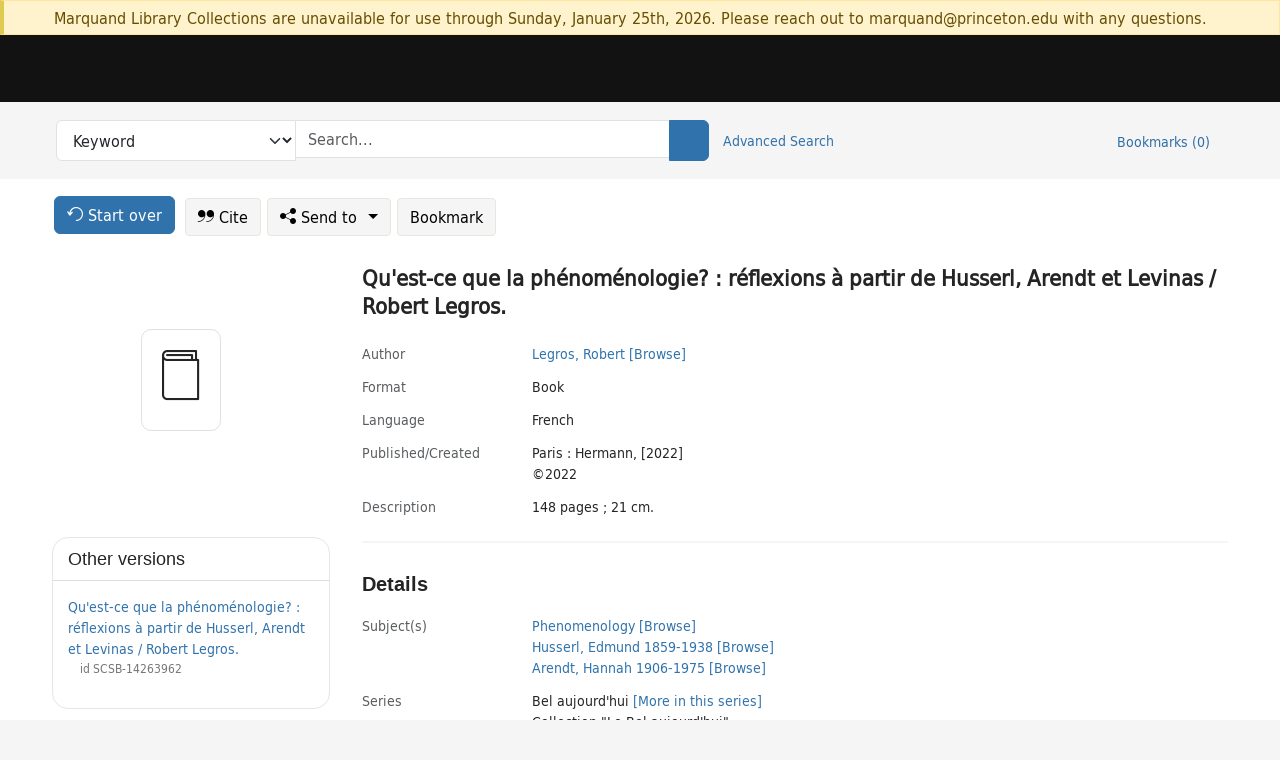

--- FILE ---
content_type: text/html; charset=utf-8
request_url: https://catalog.princeton.edu/catalog/99125561750606421
body_size: 8541
content:
<!DOCTYPE html>
<html lang="en" class="no-js">
  <head>
    <meta charset="utf-8">
    <meta http-equiv="Content-Type" content="text/html; charset=utf-8">

    <!-- Mobile viewport optimization h5bp.com/ad -->
    <meta name="HandheldFriendly" content="True">
    <meta name="viewport" content="width=device-width,initial-scale=1.0">

    <!-- OpenGraph metadata when sharing links, e.g., on FB -->
    <meta property="og:title" content="Qu'est-ce que la phénoménologie? : réflexions à partir de Husserl, Arendt et Levinas / Robert Legros. - Princeton University Library Catalog" />

    <title>Qu'est-ce que la phénoménologie? : réflexions à partir de Husserl, Arendt et Levinas / Robert Legros. - Princeton University Library Catalog</title>
    <link href="https://catalog.princeton.edu/catalog/opensearch.xml" title="Princeton University Library Catalog" type="application/opensearchdescription+xml" rel="search" />
    <link rel="icon" type="image/x-icon" href="/assets/favicon-d278d313ce27645290d60126dc43dc8f0e84a9ba48f4efce479d6f0658b6bf75.ico" />
    <link rel="stylesheet" href="/assets/application-0a3ece5c4281a5653e0d18aa6ae42c4a2ce462fdece374891851aa9ff2b1b303.css" media="screen" />
    <link rel="stylesheet" href="/assets/print-dab7197237f1eb28d6fec055fc9ab977543de68f256d5beae619e343a34441e0.css" media="print" />
    <link href="https://maxcdn.bootstrapcdn.com/font-awesome/4.6.3/css/font-awesome.min.css" rel="stylesheet" integrity="sha384-T8Gy5hrqNKT+hzMclPo118YTQO6cYprQmhrYwIiQ/3axmI1hQomh7Ud2hPOy8SP1" crossorigin="anonymous">
      <script src="/assets/application-c9dfbfddc1e70870388b93d2f5f4b5eaef990e1272748c6ea347f590144580f5.js"></script>
      <script src="/vite/assets/application-BlYrQbjN.js" crossorigin="anonymous" type="module"></script><link rel="modulepreload" href="/vite/assets/lux_import-gX-QkWxz.js" as="script" crossorigin="anonymous"><link rel="stylesheet" href="/vite/assets/lux_import-BmoZCljH.css" media="screen" />
    <script>window.Global = {"graphql":{"uri":"https://figgy.princeton.edu/graphql"},"figgy":{"url":"https://figgy.princeton.edu"}}</script>
    
    <script src="https://www.google.com/books/jsapi.js" defer="defer"></script>
    <meta name="csrf-param" content="authenticity_token" />
<meta name="csrf-token" content="nFjQxy7wtERRbtN3qI8F1aZr0q2cKWQZiIZsrPX37423gJS-TKVQ13QS0G_hSQwKumsvSKWRTvFmBXbOqVHnUQ" />
    <link rel="alternate" title="xml" type="application/xml" href="https://catalog.princeton.edu/catalog/99125561750606421.xml" />
<link rel="alternate" title="marc" type="application/marc" href="https://catalog.princeton.edu/catalog/99125561750606421.marc" />
<link rel="alternate" title="marcxml" type="application/marcxml+xml" href="https://catalog.princeton.edu/catalog/99125561750606421.marcxml" />
<link rel="alternate" title="openurl_ctx_kev" type="application/x-openurl-ctx-kev" href="https://catalog.princeton.edu/catalog/99125561750606421.openurl_ctx_kev" />
<link rel="alternate" title="refworks_marc_txt" type="text/plain" href="https://catalog.princeton.edu/catalog/99125561750606421.refworks_marc_txt" />
<link rel="alternate" title="endnote" type="application/x-endnote-refer" href="https://catalog.princeton.edu/catalog/99125561750606421.endnote" />
<link rel="alternate" title="dc_xml" type="text/xml" href="https://catalog.princeton.edu/catalog/99125561750606421.dc_xml" />
<link rel="alternate" title="oai_dc_xml" type="text/xml" href="https://catalog.princeton.edu/catalog/99125561750606421.oai_dc_xml" />
<link rel="alternate" title="rdf_dc" type="text/xml" href="https://catalog.princeton.edu/catalog/99125561750606421.rdf_dc" />
<link rel="alternate" title="ris" type="application/x-research-info-systems" href="https://catalog.princeton.edu/catalog/99125561750606421.ris" />
<link rel="alternate" title="mendeley" type="application/x-research-info-systems" href="https://catalog.princeton.edu/catalog/99125561750606421.mendeley" />
<link rel="alternate" title="jsonld" type="application/ld+json" href="https://catalog.princeton.edu/catalog/99125561750606421.jsonld" />
<link rel="alternate" title="mla" type="text/html" href="https://catalog.princeton.edu/catalog/99125561750606421.mla" />
<link rel="alternate" title="apa" type="text/html" href="https://catalog.princeton.edu/catalog/99125561750606421.apa" />
<link rel="alternate" title="chicago_author_date" type="text/html" href="https://catalog.princeton.edu/catalog/99125561750606421.chicago_author_date" />
<link rel="alternate" title="chicago_notes_bibliography" type="text/html" href="https://catalog.princeton.edu/catalog/99125561750606421.chicago_notes_bibliography" />
    <!-- Google Tag Manager -->
<script>(function(w,d,s,l,i){w[l]=w[l]||[];w[l].push({'gtm.start':new Date().getTime(),event:'gtm.js'});var f=d.getElementsByTagName(s)[0],j=d.createElement(s),dl=l!='dataLayer'?'&l='+l:'';j.async=true;j.src='https://www.googletagmanager.com/gtm.js?id='+i+dl;f.parentNode.insertBefore(j,f);})(window,document,'script','dataLayer','GTM-W8GV6VVT');</script>
<!-- End Google Tag Manager -->

  </head>

  <body class="blacklight-catalog blacklight-catalog-show"
        data-bibdata-base-url="https://bibdata.princeton.edu" >
  <nav id="skip-link" role="navigation" aria-label="Skip links">
    <!-- Google Tag Manager (noscript) -->
<noscript><iframe aria-hidden='true' src="https://www.googletagmanager.com/ns.html?id=GTM-W8GV6VVT" height="0" width="0" style="display:none;visibility:hidden"></iframe></noscript>
<!-- End Google Tag Manager (noscript) -->

      <a class="element-invisible element-focusable rounded-bottom py-2 px-3" data-turbolinks="false" href="#search_field">Skip to search</a>
    <a class="element-invisible element-focusable rounded-bottom py-2 px-3" data-turbolinks="false" href="#main-container">Skip to main content</a>
    
  </nav>
    <div class="col-12 alert alert-warning announcement">
    <div class="container">
      <p>
      Marquand Library Collections are unavailable for use through Sunday, January 25th, 2026. Please reach out to marquand@princeton.edu with any questions.
      </p>
    </div>
  </div>

<header class="lux">
  <div class="pul_header">
      <orangelight-header bookmarks="0" :logged-in="false"></orangelight-header>
  </div>

    <div class="header__secondary">
      <nav class="container" aria-label='Search'>
        <div class="row">
          <div id="search-navbar" class="search-navbar navbar" role="search">
            <form class="search-query-form" action="https://catalog.princeton.edu/catalog" accept-charset="UTF-8" method="get">
  
    <label class="visually-hidden" for="search_field">Search in</label>
  <div class="input-group">
    

        <select id="search_field" aria-label="Targeted search options" class="form-select search-field" name="search_field"><option data-placeholder="Search..." value="all_fields">Keyword</option>
<option data-placeholder="Search..." value="title">Title (keyword)</option>
<option data-placeholder="Search..." value="author">Author (keyword)</option>
<option data-placeholder="Search..." value="subject">Subject (keyword)</option>
<option data-placeholder="Search..." value="left_anchor">Title starts with</option>
<option data-placeholder="Search..." value="browse_subject">Subject (browse)</option>
<option data-placeholder="Search..." value="browse_name">Author (browse)</option>
<option data-placeholder="Last name, first name. Title" value="name_title">Author (sorted by title)</option>
<option data-placeholder="e.g. P19.737.3" value="browse_cn">Call number (browse)</option></select>

    <label class="visually-hidden" for="q">search for</label>
      <span class="search-input">
            <input placeholder="Search..." class="search_q q form-control rounded-0" aria-label="search for" id="q" type="search" name="q" />
      </span>

    
        <button type="submit" class="btn btn-primary search-btn" id="search">
          <span class="submit-search-text visually-hidden">Search</span>
          <span class="lux">
            <lux-icon-base icon-name="search">
              <lux-icon-search class="lux-icon lux-icon-search" aria-hidden="true"></lux-icon-search>
            </lux-icon-base>
          </span>
        </button>
  </div>
</form>

            <ul class="search-options">
              <li>
                <a class="advanced_search" href="/advanced">Advanced Search</a>
              </li>
            </ul>
            <div class="user-utils">
  <ul class="nav justify-content-end">
    
      <li class="nav-item"><a id="bookmarks_nav" class="nav-link" href="/bookmarks">
  Bookmarks
  <span class="bookmarks-parens">
    (<span class="bookmarks-count" data-role='bookmark-counter'>0</span>)
  </span>
</a></li>
  </ul>
</div>

          </div>
        <div>
      </nav>
    </div>
</header>


  <dialog id="blacklight-modal" class="modal" data-turbo="false">
  <div class="modal-dialog modal-lg">
    <div class="modal-content">
    </div>
  </div>
</dialog>
 <!-- only render if page is using modal -->

  <main id="main-container" tabindex="-1">
    <div class="container">

      <h1 class="visually-hidden application-heading">Princeton University Library Catalog</h1>

      <div class="row">
  <div class="col-md-12">
    <div id="main-flashes" class="">
      <div class="flash_messages">
  <div class="container">
      
      
      
      
  </div>
</div>

    </div>
  </div>
</div>


      <div class="row">
          <div class="row">
  <div class='pagination-search-widgets'>
    <div class="col-xs px-1">
      <div class="button--start-over">
        <a class="catalog_startOverLink btn btn-primary" id="startOverLink" href="/"><span class="icon-refresh" aria-hidden="true"></span> <span>Start over</span></a>
      </div>
    </div>
    <div class="search-widgets col-xs">
  <ul class="navbar navbar-nav">
      <li>
        <a id="citeLink" data-blacklight-modal="trigger" class="btn btn-default" href="/catalog/99125561750606421/citation"><span class="icon-cite" aria-hidden="true"></span> Cite</a>
      </li>
    <li class="dropdown">
      <button class="btn btn-outline-primary dropdown-toggle" data-bs-toggle="dropdown"><span class="icon-share" aria-hidden="true"></span> Send <span class="d-none d-lg-inline">to <span class="caret"></span></span></button>
      <ul class="dropdown-menu position-absolute">
        <li class="sms">
          <a id="smsLink" data-blacklight-modal="trigger" class="icon-mobile dropdown-item" rel="nofollow" href="/catalog/99125561750606421/sms">SMS</a>
        </li>
        <li class="email">
          <a id="emailLink" data-blacklight-modal="trigger" class="icon-email dropdown-item" rel="nofollow" href="/catalog/99125561750606421/email">Email</a>
        </li>
          <li class="endnote">
            <a rel="nofollow" class="icon-external dropdown-item" href="/catalog/99125561750606421.endnote">EndNote</a>
          </li>
          <li class="refworks">
            <a rel="nofollow" class="icon-external dropdown-item" target="_blank" href="https://www.refworks.com/express/expressimport.asp?vendor=Princeton+University+Library+Catalog&amp;filter=MARC+Format&amp;encoding=65001&amp;url=https%3A%2F%2Fcatalog.princeton.edu%2Fcatalog%2F99125561750606421.refworks_marc_txt">RefWorks</a>
          </li>
          <li class="ris">
          <a rel="nofollow" class="icon-external dropdown-item" href="/catalog/99125561750606421.ris">RIS format (e.g. Zotero)</a>
          </li>
        <li class="print">
          <a href="javascript:if(window.print)window.print()" class="dropdown-item"><span class="icon-print" aria-hidden="true"></span>Printer</a>
        </li>
      </ul>
    </li>
    <li>
      <form data-doc-id="99125561750606421" data-present="In Bookmarks" data-absent="Bookmark" data-inprogress="Saving..." action="/bookmarks/99125561750606421" accept-charset="UTF-8" method="post"><input type="hidden" name="_method" value="put" autocomplete="off" /><input type="hidden" name="authenticity_token" value="xxGP7vhH3P9oczM-Qp3OBfhwQFrxHHVcvZtFbcc8kyC7FbUFgCwiYga_AuXmob6kEdE3zjDBDFT7tOPQoBLAVg" autocomplete="off" />
  <button name="button" type="submit" id="bookmark_toggle_99125561750606421" class="btn btn-btn-outline-secondary bookmark-button">Bookmark</button>
</form>
    </li>
  </ul>
</div>

  </div>  
</div>

<div id="main-content" class="col-12 main-content" data-host-id="">
  <div id="sidebar" class="blacklight-book">
      
  <div class="document-thumbnail" data-isbn="[&quot;9791037015303&quot;]" data-oclc="[&quot;1329221592&quot;]" data-bib-id="99125561750606421"><div class="default"></div></div>





    
  </div>
  <div id="content" class="content">
    
<div class="col-12 header-row">
    <h1 itemprop="name" lang="fr">Qu&#39;est-ce que la phénoménologie? : réflexions à partir de Husserl, Arendt et Levinas / Robert Legros.</h1>
</div>

    <dl class="dl-horizontal  dl-invert top-fields">
        <dt class="blacklight-author_display">Author</dt>
        <dd class="blacklight-author_display"><a class="search-name" data-original-title="Search: Legros, Robert" href="/?f[author_s][]=Legros%2C+Robert">Legros, Robert</a> <a class="browse-name" data-original-title="Browse: Legros, Robert" dir="ltr" href="/browse/names?q=Legros%2C+Robert">[Browse]</a></dd>
        <dt class="blacklight-format col-md-3">    Format
</dt>
  <dd class="col-md-9 blacklight-format">    Book
</dd>

        <dt class="blacklight-language_name_display col-md-3">    Language
</dt>
  <dd class="col-md-9 blacklight-language_name_display">    French
</dd>

        <dt class="blacklight-pub_created_display col-md-3">    Published/​Created
</dt>
  <dd class="col-md-9 blacklight-pub_created_display">    <ul id="pub_created_display-list"><li class="blacklight-pub_created_display" dir="ltr">Paris : Hermann, [2022]</li><li class="blacklight-pub_created_display" dir="ltr">©2022</li></ul>
</dd>

        <dt class="blacklight-description_display col-md-3">    Description
</dt>
  <dd class="col-md-9 blacklight-description_display">    148 pages ; 21 cm.
</dd>

</dl>

    <script>
      let libcalScript = document.createElement('script');
      libcalScript.type = 'text/javascript';
      libcalScript.src = 'https://libcal.princeton.edu/libmaps/blacklight';
      document.head.appendChild(libcalScript);
      function addStyle(styleString) {
        const style = document.createElement('style');
        style.textContent = styleString;
        document.head.append(style);
      }

      addStyle(`
          .springy-icon { display: none !important; }
          a.springy-button {
             font-size: 14px !important;
            }
  .springy-button-div {
      margin-left: 1.25em !important;
  }
  @media screen and (max-width: 480px) {
   .springy-button-div {
      margin-left: 0 !important;
    }
  }
  .springy-button {
    height:auto !important;
    cursor:pointer !important;
    display:inline-block !important;
    white-space:nowrap !important;
    margin:0 0 0px 0px !important;
    padding:.25rem .5rem !important;
    text-shadow:none !important;
    font-size:1rem !important;
    font-weight:bold !important;
    color:#3072AB !important;
    border-radius:3px !important;
    border-color: #3072AB !important;
    border-radius: 0.25rem !important;
    border-width: 1.5px !important;
    background-color: white !important;
    border-style: solid !important;
    line-height: inherit !important;
}

.springy-button:hover {
    background: #F5F9FF !important;
    color: #23578B !important;
}

.springy-button:active{
    background-color: #255783 !important;
    border-color: #225179 !important;
}
.springy-button:focus{
    color: #ffffff !important;
    background-color: #285e8d !important;
    border-color: #255783 !important;
    box-shadow: 0 0 0 0.2rem rgba(79, 135, 184, 0.5) !important;
}

      `);

    </script>
    
<div id="document" class="document blacklight-book" itemscope  itemtype="http://schema.org/Thing" data-location="[&quot;firestone$stacks&quot;, &quot;Firestone Library&quot;]">
  <div id="doc_99125561750606421">
      <span vocab="http://id.loc.gov/vocabulary/identifiers/">
    <meta property="isbn" itemprop="isbn" content="9791037015303" />
    <meta property="http://purl.org/library/oclcnum" content="1329221592" />
</span>

      <h2>Details</h2>
<dl class="dl-horizontal  dl-invert document-details">
        <dt class="blacklight-lc_subject_display col-md-3">    Subject(s)
</dt>
  <dd class="col-md-9 blacklight-lc_subject_display">    <ul><li dir="ltr"><a class="search-subject" data-original-title="Search: Phenomenology" href="/?f[lc_subject_facet][]=Phenomenology">Phenomenology</a> <a class="browse-subject" data-original-title="Browse: Phenomenology" aria-label="Browse: Phenomenology" dir="ltr" href="/browse/subjects?q=Phenomenology&amp;vocab=lc_subject_facet">[Browse]</a></li><li dir="ltr"><a class="search-subject" data-original-title="Search: Husserl, Edmund 1859-1938" href="/?f[lc_subject_facet][]=Husserl%2C+Edmund+1859-1938">Husserl, Edmund 1859-1938</a> <a class="browse-subject" data-original-title="Browse: Husserl, Edmund 1859-1938" aria-label="Browse: Husserl, Edmund 1859-1938" dir="ltr" href="/browse/subjects?q=Husserl%2C+Edmund+1859-1938&amp;vocab=lc_subject_facet">[Browse]</a></li><li dir="ltr"><a class="search-subject" data-original-title="Search: Arendt, Hannah 1906-1975" href="/?f[lc_subject_facet][]=Arendt%2C+Hannah+1906-1975">Arendt, Hannah 1906-1975</a> <a class="browse-subject" data-original-title="Browse: Arendt, Hannah 1906-1975" aria-label="Browse: Arendt, Hannah 1906-1975" dir="ltr" href="/browse/subjects?q=Arendt%2C+Hannah+1906-1975&amp;vocab=lc_subject_facet">[Browse]</a></li></ul>
</dd>

        <dt class="blacklight-series_display col-md-3">    Series
</dt>
  <dd class="col-md-9 blacklight-series_display">    <ul id="series_display-list"><li class="blacklight-series_display" dir="ltr">Bel aujourd'hui <a class="more-in-series" data-original-title="More in series: Bel aujourd&#39;hui" dir="ltr" href="/catalog?clause%5B0%5D%5Bfield%5D=in_series&amp;clause%5B0%5D%5Bquery%5D=Bel+aujourd%27hui&amp;commit=Search">[More in this series]</a></li><li class="blacklight-series_display" dir="ltr">Collection &quot;Le Bel aujourd&#39;hui&quot;</li></ul>
</dd>

        <dt class="blacklight-biographical_historical_note_display col-md-3">    Biographical/​Historical note
</dt>
  <dd class="col-md-9 blacklight-biographical_historical_note_display">    Robert Legros est professeur émérite de philosophie. Il a enseigné à l&#39;Université de Caen-Normandie, à l&#39;Université libre de Bruxelles, à Sciences-Po Paris et à l&#39;Institut Catholique de Paris. Il a notamment publié l&#39;humanité éprouvée (Classiques Garnier, 2014), Hegel. La vie de l&#39;esprit (Hermann, 2016), Lévinas. Une philosophie de l&#39;altérité (Ellipses, 2017), L&#39;expérience de la liberté (Hermann, 2019) et Le jeune Hegel, avec une préface de Françoise Dastur (Ousia, 2019).
</dd>

        <dt class="blacklight-summary_note_display col-md-3">    Summary note
</dt>
  <dd class="col-md-9 blacklight-summary_note_display">    &quot;Peut-on élucider le sens de la phénoménologie ? La première section est consacrée à Husserl, la seconde à Hannah Arendt et la troisième à l&#39;expérience phénoménologique d&#39;autrui. La première partie vise à montrer que la phénoménologie de Husserl porte en elle des thèmes par lesquels elle se soustrait au cadre métaphysique dans lequel elle s&#39;est formée. La deuxième partie prétend que la phénoménologie politique de Hannah Arendt conduit à une mise en question de l&#39;idéologie des droits de l&#39;homme mais aussi à une justification de l&#39;idée des droits de l&#39;homme. Cette section comprend en elle la reproduction d&#39;un débat oral qui avait eu lieu sur France culture entre Claude -Lefort, Alain Finkielkraut et Robert Legros. La troisième partie porte sur l&#39;expérience phénoménologique d&#39;autrui. Elle montre que cette expérience prolonge et renouvelle d&#39;une part la conception kantienne de l&#39;expérience du proprement humain, et d&#39;autre part la conception tocquevillienne de l&#39;expérience du semblable. L&#39;examen de l&#39;expérience phénoménologique d&#39;autrui s&#39;achève par une confrontation entre Arendt et Levinas.&quot;--Page 4 of cover.
</dd>

        <dt class="blacklight-bib_ref_notes_display col-md-3">    Bibliographic references
</dt>
  <dd class="col-md-9 blacklight-bib_ref_notes_display">    Includes bibliographical references.
</dd>

        <dt class="blacklight-contents_display col-md-3">    Contents
</dt>
  <dd class="col-md-9 blacklight-contents_display">    <ul id="contents_display-list"><li class="blacklight-contents_display" dir="ltr">Pt. 1. Husserl</li><li class="blacklight-contents_display" dir="ltr">La métaphysique de l&#39;évidence</li><li class="blacklight-contents_display" dir="ltr">La critique husserlienne de la métaphysique</li><li class="blacklight-contents_display d-none" dir="ltr">L&#39;expérience naturelle et l&#39;expérience phénoménologique</li><li class="blacklight-contents_display d-none" dir="ltr">Les deux visées qui animent la phénoménologie</li><li class="blacklight-contents_display d-none" dir="ltr">La phénoménologie des expériences conceptuelles</li><li class="blacklight-contents_display d-none" dir="ltr">La phénoménologie des expériences non conceptuelles</li><li class="blacklight-contents_display d-none" dir="ltr">Pt. 2. Hannah Arendt</li><li class="blacklight-contents_display d-none" dir="ltr">Arendt et les droits de l&#39;homme</li><li class="blacklight-contents_display d-none" dir="ltr">Débat sur Hannah Arendt, avec Alain Finkielkraut et Claude Lefort</li><li class="blacklight-contents_display d-none" dir="ltr">Pt. 3. L&#39;expérience phénoménologique d&#39;autrui comme semblable</li><li class="blacklight-contents_display d-none" dir="ltr">Kant et les expériences d&#39;autrui comme semblable</li><li class="blacklight-contents_display d-none" dir="ltr">Tocqueville et les expériences conceptuelles d&#39;autrui comme semblable</li><li class="blacklight-contents_display d-none" dir="ltr">La phénoménologie et les expériences non-conceptuelles d&#39;autrui comme semblable</li><li class="blacklight-contents_display d-none" dir="ltr">L&#39;expérience phénoménologique d&#39;autrui comme expérience d&#39;une similarité charnelle</li><li class="blacklight-contents_display d-none" dir="ltr">L&#39;expérience phénoménologique d&#39;autrui comme révélatrice d&#39;une expérience normative de notre humanité universelle</li><li class="blacklight-contents_display d-none" dir="ltr">L&#39;expérience d&#39;autrui comme semblable selon Arendt et selon Levinas</li><li class="blacklight-contents_display d-none" dir="ltr">L&#39;expérience d&#39;autrui comme semblable selon Hannah Arendt</li><li class="blacklight-contents_display d-none" dir="ltr">L&#39;expérience d&#39;autrui comme semblable selon Emmanuel Levinas</li><li class="blacklight-contents_display d-none" dir="ltr">Éléments pour une discussion Arendt-Levinas.</li></ul>
      <button class="show-more btn btn-sm btn-link"
        aria-expanded="false" aria-controls="contents_display-list"
        data-maximum-default-values="3"
        data-show-more-text="Show 17 more Contents items"
        data-show-less-text="Show fewer Contents items">
        <i class="pe-none toggle collapsed"></i>
        Show 17 more Contents items
      </button>
</dd>

        <dt class="blacklight-isbn_display col-md-3">    ISBN
</dt>
  <dd class="col-md-9 blacklight-isbn_display">    9791037015303 ((paperback))
</dd>

        <dt class="blacklight-oclc_s col-md-3">    OCLC
</dt>
  <dd class="col-md-9 blacklight-oclc_s">    1329221592
</dd>

  <dt>Statement on responsible collection description</dt>
<dd>Princeton University Library aims to describe library materials in a manner that is respectful to the individuals and communities who create, use, and are represented in the collections we manage. <a href="https://library.princeton.edu/about/responsible-collection-description" target="_blank"
   aria-label="Read more about Statement responsible collection description (opens in new tab)">Read more...</a></dd>

</dl>

  </div>
</div>

<!-- COinS, for Zotero among others. -->
<span class="Z3988" aria-hidden='true' title="url_ver=Z39.88-2004&amp;url_ctx_fmt=info%3Aofi%2Ffmt%3Akev%3Amtx%3Actx&amp;ctx_ver=Z39.88-2004&amp;ctx_tim=2026-01-19T02%3A53%3A16%2B00%3A00&amp;ctx_id=&amp;ctx_enc=info%3Aofi%2Fenc%3AUTF-8&amp;rft.genre=book&amp;rft.au=Legros%2C+Robert&amp;rft.pub=Paris%3A+Hermann&amp;rft.isbn=9791037015303&amp;rft.date=2022&amp;rft.title=Qu%27est-ce+que+la+phe%CC%81nome%CC%81nologie%3F+%3A+re%CC%81flexions+a%CC%80+partir+de+Husserl%2C+Arendt+et+Levinas&amp;rft.btitle=Qu%27est-ce+que+la+phe%CC%81nome%CC%81nologie%3F+%3A+re%CC%81flexions+a%CC%80+partir+de+Husserl%2C+Arendt+et+Levinas&amp;rft.oclc=1329221592&amp;rft_val_fmt=info%3Aofi%2Ffmt%3Akev%3Amtx%3Abook&amp;rft_id=https%3A%2F%2Fcatalog.princeton.edu%2Fcatalog%2F99125561750606421&amp;rft_id=info%3Aoclcnum%2F1329221592&amp;rfr_id=info%3Asid%2Fcatalog.princeton.edu%3Agenerator"></span>



      <dl class="dl-horizontal dl-invert">
        <dt class="other-views">Other views</dt>
        <dd class="classic-views">
          <a id="staffLink" href="/catalog/99125561750606421/staff_view">Staff view</a>
        </dd>
      </dl>
    <div class="container-fluid need-help-container" role="region" aria-label="Need Help">
    <div class="row need-help-row">
        <div class="column col-md-4 col-sm-12">
            <div class="need-help-label">Need Help?</div>
        </div>
        <div class="column col-md-4 col-sm-12 need-help-links">
            <div class="row links-row">
                <a title="Ask a Question" class="ask-a-question" data-blacklight-modal="trigger" href="/ask_a_question?ask_a_question_form%5Bid%5D=99125561750606421&amp;ask_a_question_form%5Btitle%5D=Qu%27est-ce+que+la+phe%CC%81nome%CC%81nologie%3F+%3A+re%CC%81flexions+a%CC%80+partir+de+Husserl%2C+Arendt+et+Levinas+%2F+Robert+Legros.">Ask a Question</a>
            </div>
            <div class="row links-row">
                <a title="Suggest a Correction" class="suggest-correction" data-blacklight-modal="trigger" href="/suggest_correction?suggest_correction_form%5Bid%5D=99125561750606421&amp;suggest_correction_form%5Btitle%5D=Qu%27est-ce+que+la+phe%CC%81nome%CC%81nologie%3F+%3A+re%CC%81flexions+a%CC%80+partir+de+Husserl%2C+Arendt+et+Levinas+%2F+Robert+Legros.">Suggest a Correction</a>
            </div>
        </div>
    </div>
</div>

  </div>
  <div id="aside" class="blacklight-book">
    <h2 class="visually-hidden">Supplementary Information</h2>
      <div class="location--panel location--linked availability--other-versions">
    <div class="section-heading"><h3>Other versions</h3></div>
    <div class="section-content"><ul>
	    <li class="linked-block">
  <a href="https://catalog.princeton.edu/catalog/SCSB-14263962">Qu&#39;est-ce que la phénoménologie? : réflexions à partir de Husserl, Arendt et Levinas / Robert Legros.</a>
    <div class="linked-block-id"><span>
      id
    </span>
      <span>SCSB-14263962</span></div>
</li>

</ul></div>
  </div>

  </div>
</div>

      </div>

    </div>
    <div class="lux">
      <bookmark-login-dialog login-url="/users/sign_in?origin=%2Fcatalog%2F99125561750606421"></bookmark-login-dialog>
    </div>
  </main>
  <div class="pul_footer">
  <div class="container">
    <footer class="lux">
      <lux-library-footer></lux-library-footer>
    </footer>
  </div>
</div>

  <script>
    // Intentionally block DOM parsing until we have removed the no-js class,
    // to avoid layout shifts
    document.querySelector('html').classList.remove('no-js');
  </script>
  </body>
</html>
